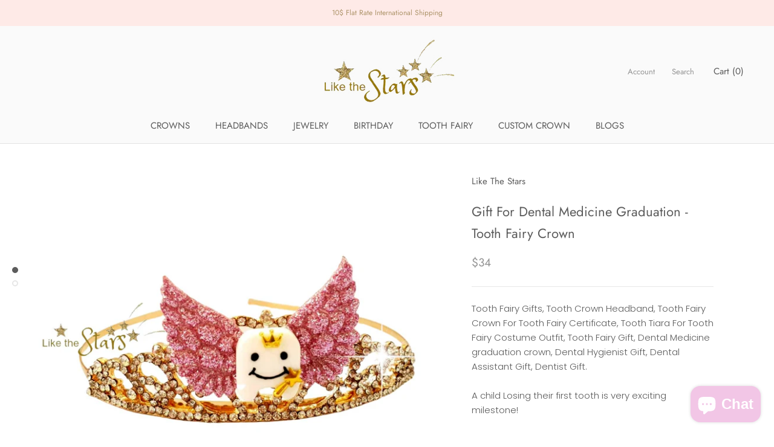

--- FILE ---
content_type: text/javascript
request_url: https://ilikethestars.com/cdn/shop/t/15/assets/custom.js?v=183944157590872491501598097751
body_size: -789
content:
//# sourceMappingURL=/cdn/shop/t/15/assets/custom.js.map?v=183944157590872491501598097751
